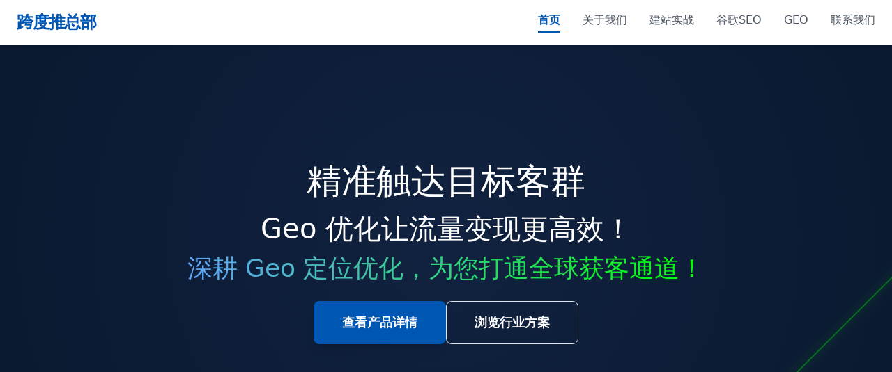

--- FILE ---
content_type: text/html; charset=UTF-8
request_url: https://www.seo168.com/index.php?s=article&c=search&keyword=%E6%90%9C%E7%B4%A2%E5%BC%95%E6%93%8E&catid=5
body_size: 9074
content:
<!DOCTYPE html>
<html lang="zh-CN">
<head>
<meta charset="UTF-8">
<meta name="viewport" content="width=device-width, initial-scale=1.0">
<title>跨境出海独立站 - 专注谷歌SEO与AI自动化建站实战 - 跨度推</title>
<meta name="keywords" content="出海独立站, 谷歌SEO, 外贸建站, GEO, AI SEO, 跨境电商">
<meta name="description" content="跨度推分享10年外贸独立站实战经验。提供从Shopify/WordPress建站、谷歌SEO优化到AI内容营销的系统化解决方案，助中国品牌低成本出海。	">
<meta name="format-detection" content="telephone=no">
<meta name="format-detection" content="address=no">
<meta name="applicable-device" content="pc,mobile">
<meta name="renderer" content="webkit">
<meta http-equiv="Cache-Control" content="no-siteapp">
<link href="https://www.seo168.com/index.php?s=article&c=search&keyword=%E6%90%9C%E7%B4%A2%E5%BC%95%E6%93%8E&catid=5" rel="canonical">
<script src="/cnzz/cnzz.js"></script><link href="/templets/seo_z/css/tailwind.min.css" rel="stylesheet">
<link rel="stylesheet" href="/templets/seo_z/css/allss.min.css">
<link href="/templets/seo_z/css/css2.css" rel="stylesheet">
<style>
		.hero-bg {
			background-color: #0a192f;
			background-image: radial-gradient(circle at 50% 50%, #112240 0%, #0a192f 100%);
		}

		.laser-beam-hero {
			position: absolute;
			top: 50%;
			left: 50%;
			width: 300px;
			height: 2px;
			background: #00ff00;
			box-shadow: 0 0 15px #00ff00;
			transform: translate(-50%, -50%) rotate(-45deg);
			opacity: 0;
			animation: shoot 3s infinite;
		}

		.text-tech-blue {
			--tw-text-opacity: 1;
			color: rgb(0 86 179 / var(--tw-text-opacity, 1));
		}

		.border-tech-blue {
			--tw-border-opacity: 1;
			border-color: rgb(0 86 179 / var(--tw-border-opacity, 1));
		}

		.text-laser-green {
			--tw-text-opacity: 1;
			color: rgb(0 255 0 / var(--tw-text-opacity, 1));
		}

		.border-laser-green {
			--tw-border-opacity: 1;
			border-color: rgb(0 255 0 / var(--tw-border-opacity, 1));
		}

		.to-laser-green {
			--tw-gradient-to: #00ff00;
		}

		.bg-clip-text {
			-webkit-background-clip: text;
			background-clip: text;
		}

		.bg-gradient-to-r {
			background-image: linear-gradient(to right, var(--tw-gradient-stops));
		}

		.bg-tech-blue {
			--tw-bg-opacity: 1;
			background-color: rgb(0 86 179 / var(--tw-bg-opacity, 1));
		}

		.border-tech-blue {
			--tw-border-opacity: 1;
			border-color: rgb(0 86 179 / var(--tw-border-opacity, 1));
		}

		.bg-power-red {
			--tw-bg-opacity: 1;
			background-color: rgb(220 53 69 / var(--tw-bg-opacity, 1));
		}

		.bg-solar-yellow {
			--tw-bg-opacity: 1;
			background-color: rgb(255 193 7 / var(--tw-bg-opacity, 1));
		}

		.bg-agri-green {
			--tw-bg-opacity: 1;
			background-color: rgb(40 167 69 / var(--tw-bg-opacity, 1));
		}

		.text-agri-green {
			--tw-text-opacity: 1;
			color: rgb(40 167 69 / var(--tw-text-opacity, 1));
		}

		.text-yellow-600 {
			--tw-text-opacity: 1;
			color: rgb(202 138 4 / var(--tw-text-opacity, 1));
		}

		.text-power-red {
			--tw-text-opacity: 1;
			color: rgb(220 53 69 / var(--tw-text-opacity, 1));
		}

		.bg-tech-dark {
			--tw-bg-opacity: 1;
			background-color: rgb(10 25 47 / var(--tw-bg-opacity, 1));
		}

		.border-gray-800 {
			--tw-border-opacity: 1;
			border-color: rgb(31 41 55 / var(--tw-border-opacity, 1));
		}

		.hover\:text-tech-dark:hover {
			--tw-text-opacity: 1;
			color: rgb(10 25 47 / var(--tw-text-opacity, 1));
		}

		@keyframes shoot {
			0% {
				width: 0;
				opacity: 0;
				left: 40%;
				top: 40%;
			}

			20% {
				opacity: 1;
			}

			100% {
				width: 800px;
				opacity: 0;
				left: 100%;
				top: 100%;
			}
		}

		.customer {
			font-size: 36px;
			margin-bottom: 20px;
		}

		.cust_txts {
			font-size: 50px;
		}

		.cust_txt {
			font-size: 40px;
		}

		.tab-headers {
			display: flex;
			width: 38%;
			justify-content: space-between;
			margin: 0 auto;
			margin-top: 10px;
			font-size: 18px;
		}

		.tab-link.actives {
			display: block !important;
			color: #0056b3;
			border-bottom: 2px solid #0056b3 !important;
			padding-bottom: 10px;
		}

		.tab-contents.actives {
			display: block !important;
		}

		.tab-contents {
			display: none;
		}

		.tak-link {
			color: #0056b3;
			border-bottom: 2px solid #0056b3 !important;
		}

		@media screen and (max-width: 480px) {
			.cust_txts {
				font-size: 20px;
			}

			.cust_txt {
				font-size: 18px;
			}

			.customer {
				font-size: 18px;
				margin-bottom: 10px;
			}

			.py-32 {
				padding-top: 20px;
				padding-bottom: 20px;
			}

			.mb-8 {
				margin-bottom: 10px;
			}

			.text-lg {
				font-size: 14px;
				line-height: 26px;
			}

			.py-4 {
				padding-top: 10px;
				padding-bottom: 10px;
			}

			.px-10 {
				padding-left: 10px;
				padding-right: 10px;
			}

			.flex_box {
				display: inline-block;
				margin-bottom: 20px;
			}

			.flex_box a {
				margin-left: 10px;
			}

			.py-24 {
				padding-top: 20px;
				padding-bottom: 20px;
			}

			.px-6 {
				padding-left: 10px;
				padding-right: 10px;
			}

			.mb-16 {
				margin-bottom: 10px;
			}

			.text-3xl {
				font-size: 20px;
				line-height: 26px;
			}

			.text-xl {
				font-size: 18px;
				line-height: 20px;
			}

			.h-64 {
				height: 11rem;
			}

			.p-8 {
				padding: 1rem;
			}

			.gap-8 {
				gap: 1rem;
			}

			.mb-6 {
				margin-bottom: 10px;
			}

			.mb-10 {
				margin-bottom: 10px;
			}

			.tab-headers {
				width: 90%;
			}

			.mt-8 {
				margin-top: 10px;
			}

			.dis {
				display: none;
			}

			.mt-10 {
				margin-top: 20px;
			}

			.py-3 {
				padding-top: 10px;
				padding-bottom: 10px;
			}

			.px-8 {
				padding-left: 10px;
				padding-right: 10px;
			}

			.cont .newsimg {
				width: 100% !important;
			}

			.cont .textlist {
				width: 100% !important;
				margin-top: 20px;
			}

			.cont {
				flex-wrap: wrap;
			}

			.cont .newsimg .img img {
				height: 220px !important;
			}

			.cont .newsimg .img {
				height: auto !important;
			}

			.cont .newsimg a h3 {
				font-size: 16px !important;
				line-height: 26px !important;
				padding: 6px;
			}

			.text-5xl {
				font-size: 30px;
			}

			.py-12 {
				padding-top: 10px;
				padding-bottom: 10px;
			}

			.txt_l {
				font-size: 14px;
			}

			.gap-16 {
				gap: 0.5rem;
			}

			.gap-6 {
				gap: 0.5rem;
			}

			.p-4 {
				padding: 10px;
			}

			#menu-nav {
				display: block !important;
			}
		}

		.cont .newsimg {
			width: 40%;
		}

		.cont {
			display: flex;
			justify-content: space-between;
		}

		.cont .textlist {
			width: 57%;
		}

		.cont .newsimg .img {
			width: 100%;
			height: 360px;
			overflow: hidden;
		}

		.cont .newsimg .img img {
			width: 100%;
			height: 100%;
			transition: all .5s;
		}

		.cont .newsimg a h3 {
			color: #fff;
			font-size: 18px;
			font-weight: bold;
			line-height: 40px;
			text-align: center;
			background: #0056b3;
			transition: all .5s;
		}

		.cont .textlist .item {
			padding-bottom: 20px;
		}

		.cont .textlist .item a {
			display: block;
		}

		.cont .textlist .item .time {
			display: block;
			width: 90px;
			height: 85px;
			font-size: 14px;
			line-height: 30px;
			margin-right: 20px;
			color: #fff;
			background: #0056b3;
			text-align: center;
		}

		.cont .textlist .item .time b {
			font-weight: normal;
			display: block;
			font-size: 30px;
			line-height: 40px;
			padding-top: 10px;
		}

		.cont .textlist .item .item_txt {
			display: flex;
			justify-content: space-between;
		}

		.cont .textlist .item .item_txt h3 {
			font-size: 16px;
			font-weight: bold;
			vertical-align: top;
			color: #333;
			transition: all .5s;
			margin-bottom: 5px;
		}

		.cont .textlist .item .item_txt .time_box {
			width: 100%;
		}

		.cont .textlist .item .item_txt p {
			font-size: 14px;
			line-height: 19px;
			color: #666;
			text-align: justify;
			overflow: hidden;
			text-overflow: ellipsis;
			display: -webkit-box;
			-webkit-box-orient: vertical;
			-webkit-line-clamp: 3;
		}

		.navbar-header {
			display: flex;
			justify-content: space-between;
			padding: 10px;
			background-color: #0056b3;
		}

		.navbar-brand a {
			color: #fff;
		}

		.navbar-nav li {
			padding: 10px;
			border-bottom: 1px solid #999999;
		}

		#navbar {
			display: none;
		}

		#menu-nav {
			display: none;
		}
	</style>
</head>
<body class="font-sans text-gray-700 bg-gray-50 flex flex-col min-h-screen">

	<!-- Navigation -->
	<nav class="bg-white shadow-md sticky top-0 z-50 dis"><div class="r7SNY1oKWLLx container mx-auto px-6 py-4 flex justify-between items-center">
			<a href="/" class="flex items-center gap-2">
				<div class="r7SNY1oKWLLx text-2xl font-bold text-tech-blue tracking-tighter">跨度推总部</div>
			</a>
			<div class="r7SNY1oKWLLx hidden md:flex space-x-8 font-medium text-gray-600">
				<a href="/" class="text-tech-blue font-bold border-b-2 border-tech-blue pb-1">首页</a>
				<a class="hover:text-tech-blue transition" href="/about">关于我们</a>
				<a class="hover:text-tech-blue transition" href="/huoke/">建站实战</a>
				<a class="hover:text-tech-blue transition" href="/sousuo/">谷歌SEO</a>
				<a class="hover:text-tech-blue transition" href="/pinpai/">GEO</a>
				<a class="hover:text-tech-blue transition" href="/contact">联系我们</a>
			</div>
		</div>
	</nav><div id="menu-nav" class="r7SNY1oKWLLx ">
		<div class="r7SNY1oKWLLx container">
			<nav id="nav" class="navbar navbar-default navbar-static-top"><div class="r7SNY1oKWLLx navbar-header">
					<div class="r7SNY1oKWLLx navbar-brand navbar-logo visible-xs-inline">
						<a href="/" tppabs="" title="跨度推总部">
							跨度推总部
						</a>
					</div>
					<button type="button" class="F4wGXSDiBlrI navbar-toggle" id="show-navbar-btn">
						<svg t="1765174432030" class="icon" viewbox="0 0 1024 1024" version="1.1" xmlns="http://www.w3.org/2000/svg" p-id="4832" width="20" height="20"><path d="M867.995 459.647h-711.99c-27.921 0-52.353 24.434-52.353 52.353s24.434 52.353 52.353 52.353h711.99c27.921 0 52.353-24.434 52.353-52.353s-24.434-52.353-52.353-52.353z" p-id="4833" fill="#ffffff"></path><path d="M867.995 763.291h-711.99c-27.921 0-52.353 24.434-52.353 52.353s24.434 52.353 52.353 52.353h711.99c27.921 0 52.353-24.434 52.353-52.353s-24.434-52.353-52.353-52.353z" p-id="4834" fill="#ffffff"></path><path d="M156.005 260.709h711.99c27.921 0 52.353-24.434 52.353-52.353s-24.434-52.353-52.353-52.353h-711.99c-27.921 0-52.353 24.434-52.353 52.353s24.434 52.353 52.353 52.353z" p-id="4835" fill="#ffffff"></path></svg><ss></ss></button>
				</div>
				<div class="r7SNY1oKWLLx navbar-collapse collapse" id="navbar">
					<ul class="nav navbar-nav">
<li class="on">
							<a href="/" tppabs="/" title="">
								首页
							</a>
						</li>
						<li class="nav-item ">
							<a class="nav-link" href="/about">
								关于我们
							</a>
						</li>
						<li class="nav-item ">
							<a class="nav-link" href="/huoke/">
								建站实战
							</a>
						</li>
						<li class="nav-item ">
							<a class="nav-link" href="/sousuo/">
								谷歌SEO
							</a>
						</li>
						<li class="nav-item ">
							<a class="nav-link" href="/pinpai/">
								GEO
							</a>
						</li>
						<li class="nav-item ">
							<a class="nav-link" href="/contact">
								联系我们
							</a>
						</li>
					</ul>
</div>
			</nav>
</div>
	</div>
	<script>
		// 获取按钮和导航栏
		const showNavbarBtn = document.getElementById('show-navbar-btn');
		const navbar = document.getElementById('navbar');

		// 添加点击事件监听器
		showNavbarBtn.addEventListener('click', function () {
			// 切换导航栏的显示状态
			if (navbar.style.display === 'none' || navbar.style.display === '') {
				navbar.style.display = 'block';
			} else {
				navbar.style.display = 'none';
			}
		});
	</script><!-- Hero Section --><header class="BgdgdgdggdMjnXBCGO hero-bg text-white relative overflow-hidden"><!-- 装饰背景 --><div class="r7SNY1oKWLLx laser-beam-hero"></div>

		<div class="r7SNY1oKWLLx container mx-auto px-6 py-32 relative z-10 flex flex-col items-center text-center">
			<h1 class="text-5xl md:text-7xl font-bold mb-8 leading-tight tracking-tight">
				</h1>
<p class="B1IXfu1Pi5 cust_txts">精准触达目标客群<bb></bb></p>
				<p class="B1IXfu1Pi5 cust_txt">Geo 优化让流量变现更高效！<bb></bb></p>
				<span class="ZDoG60q text-transparent bg-clip-text bg-gradient-to-r from-blue-400 to-laser-green customer">深耕
					Geo 定位优化，为您打通全球获客通道！</span>
			
			<div class="r7SNY1oKWLLx flex flex-col sm:flex-row gap-6 flex_box">
				<a href="javascript:;" class="bg-tech-blue border border-tech-blue px-10 py-4 rounded-lg font-bold hover:bg-blue-600 transition shadow-lg shadow-blue-900/50 text-lg">
					查看产品详情
				</a>
				<a href="javascript:;" class="border border-white/30 bg-white/5 backdrop-blur-sm px-10 py-4 rounded-lg font-bold hover:bg-white hover:text-tech-dark transition text-lg">
					浏览行业方案
				</a>
			</div>
		</div>
	</header><!-- Core Solutions Overview (三大场景) --><section class="py-24 relative z-20 bg-gray-50"><div class="r7SNY1oKWLLx container mx-auto px-6">
			<div class="r7SNY1oKWLLx text-center mb-16">
				<h2 class="text-3xl font-bold text-gray-800 mb-4">GEO优化三大核心场景解决方案</h2>
				<p class="B1IXfu1Pi5 text-gray-500 max-w-2xl mx-auto">针对不同行业的特定痛点，提供定制化的AI优化服务<bb></bb></p>
			</div>

			<div class="r7SNY1oKWLLx grid grid-cols-1 md:grid-cols-3 gap-8">

				<!-- 场景 1: 电力 -->
				<div class="r7SNY1oKWLLx bg-white rounded-2xl shadow-xl overflow-hidden group border-t-4 border-power-red hover:-translate-y-2 transition duration-300 flex flex-col">
					<div class="r7SNY1oKWLLx h-64 overflow-hidden relative">
						<img src="/templets/seo_z/images/ico1.jpg" class="w-full h-full object-cover group-hover:scale-110 transition duration-700" alt="跨境电商区域精准获客方案"><div class="r7SNY1oKWLLx absolute inset-0 bg-gradient-to-t from-black/80 to-transparent flex items-end p-6">
							<h3 class="text-white text-xl font-bold flex items-center gap-3">
								<span class="ZDoG60q w-10 h-10 rounded-full bg-power-red flex items-center justify-center text-sm shadow-md"><i class="fa-solid fa-bolt"></i></span>
								跨境电商区域精准获客方案
							</h3>
						</div>
					</div>
					<div class="r7SNY1oKWLLx p-8 flex-1 flex flex-col">
						<p class="B1IXfu1Pi5 text-gray-600 text-sm mb-6 leading-relaxed flex-grow">
							核心痛点：跨境流量分散、区域转化率低、本地化适配不足
						<bb></bb></p>
						<a href="javascript:;" class="text-power-red font-bold text-sm hover:underline flex items-center gap-2 group-hover:translate-x-1 transition mt-auto">
							深入了解方案 <i class="fa-solid fa-arrow-right"></i>
						</a>
					</div>
				</div>

				<!-- 场景 2: 光伏 -->
				<div class="r7SNY1oKWLLx bg-white rounded-2xl shadow-xl overflow-hidden group border-t-4 border-solar-yellow hover:-translate-y-2 transition duration-300 flex flex-col">
					<div class="r7SNY1oKWLLx h-64 overflow-hidden relative">
						<img src="/templets/seo_z/images/ico2.jpg" class="w-full h-full object-cover group-hover:scale-110 transition duration-700" alt="本地生活服务精准触达方案"><div class="r7SNY1oKWLLx absolute inset-0 bg-gradient-to-t from-black/80 to-transparent flex items-end p-6">
							<h3 class="text-white text-xl font-bold flex items-center gap-3">
								<span class="ZDoG60q w-10 h-10 rounded-full bg-solar-yellow text-black flex items-center justify-center text-sm shadow-md"><i class="fa-solid fa-solar-panel"></i></span>
								本地生活服务精准触达方案
							</h3>
						</div>
					</div>
					<div class="r7SNY1oKWLLx p-8 flex-1 flex flex-col">
						<p class="B1IXfu1Pi5 text-gray-600 text-sm mb-6 leading-relaxed flex-grow">
							核心痛点：线下门店辐射范围有限、同城竞争激烈、到店转化路径长
						<bb></bb></p>
						<a href="javascript:;" class="text-yellow-600 font-bold text-sm hover:underline flex items-center gap-2 group-hover:translate-x-1 transition mt-auto">
							深入了解方案 <i class="fa-solid fa-arrow-right"></i>
						</a>
					</div>
				</div>

				<!-- 场景 3: 农业 -->
				<div class="r7SNY1oKWLLx bg-white rounded-2xl shadow-xl overflow-hidden group border-t-4 border-agri-green hover:-translate-y-2 transition duration-300 flex flex-col">
					<div class="r7SNY1oKWLLx h-64 overflow-hidden relative">
						<img src="/templets/seo_z/images/ico3.png" class="w-full h-full object-cover group-hover:scale-110 transition duration-700" alt="全球品牌区域化渗透方案"><div class="r7SNY1oKWLLx absolute inset-0 bg-gradient-to-t from-black/80 to-transparent flex items-end p-6">
							<h3 class="text-white text-xl font-bold flex items-center gap-3">
								<span class="ZDoG60q w-10 h-10 rounded-full bg-agri-green flex items-center justify-center text-sm shadow-md"><i class="fa-solid fa-wheat-awn"></i></span>
								全球品牌区域化渗透方案
							</h3>
						</div>
					</div>
					<div class="r7SNY1oKWLLx p-8 flex-1 flex flex-col">
						<p class="B1IXfu1Pi5 text-gray-600 text-sm mb-6 leading-relaxed flex-grow">
							核心痛点：品牌在不同区域认知度不均、合规风险高、市场适配性差
						<bb></bb></p>
						<a href="javascript:;" class="text-agri-green font-bold text-sm hover:underline flex items-center gap-2 group-hover:translate-x-1 transition mt-auto">
							深入了解方案 <i class="fa-solid fa-arrow-right"></i>
						</a>
					</div>
				</div>

			</div>
		</div>
	<ll></ll></section><!-- Product Highlights --><section class="py-24 bg-white border-t border-gray-200"><div class="r7SNY1oKWLLx container mx-auto px-6">
			<div class="r7SNY1oKWLLx flex flex-col lg:flex-row items-center gap-16">
				<!-- 左侧：文字介绍 -->
				<div class="r7SNY1oKWLLx lg:w-1/2">
					<span class="ZDoG60q text-tech-blue font-bold tracking-wider uppercase text-sm mb-2 block">核心产品</span>
					<h2 class="text-3xl md:text-4xl font-bold text-gray-800 mb-6">定制化 Geo 优化方案<br>让您的品牌在区域竞争中脱颖而出！</h2>
					<p class="B1IXfu1Pi5 text-gray-600 mb-10 leading-relaxed text-lg">
						区域竞争白热化？定制 Geo 优化方案，让品牌快速突围、脱颖而出！不做 “泛流量”，只做 “精准域”！
					<bb></bb></p>

					<!-- 特性列表 -->
					<div class="r7SNY1oKWLLx grid grid-cols-1 sm:grid-cols-2 gap-6">
						<div class="r7SNY1oKWLLx flex gap-4 p-4 rounded-lg hover:bg-gray-50 transition border border-transparent hover:border-gray-100">
							<div class="r7SNY1oKWLLx w-12 h-12 bg-blue-50 rounded-lg flex items-center justify-center text-tech-blue text-xl flex-shrink-0">
								<i class="fa-solid fa-eye"></i>
							</div>
							<div class="r7SNY1oKWLLx ">
								<h4 class="font-bold text-gray-800">地理精准性</h4>
								<p class="B1IXfu1Pi5 text-xs text-gray-500 mt-1">让流量 “精准命中” 目标客群<bb></bb></p>
							</div>
						</div>
						<div class="r7SNY1oKWLLx flex gap-4 p-4 rounded-lg hover:bg-gray-50 transition border border-transparent hover:border-gray-100">
							<div class="r7SNY1oKWLLx w-12 h-12 bg-green-50 rounded-lg flex items-center justify-center text-laser-green-dark text-xl flex-shrink-0">
								<i class="fa-solid fa-wand-magic-sparkles"></i>
							</div>
							<div class="r7SNY1oKWLLx ">
								<h4 class="font-bold text-gray-800">本地化适配</h4>
								<p class="B1IXfu1Pi5 text-xs text-gray-500 mt-1">破解 “区域壁垒”，提升用户体验<bb></bb></p>
							</div>
						</div>
						<div class="r7SNY1oKWLLx flex gap-4 p-4 rounded-lg hover:bg-gray-50 transition border border-transparent hover:border-gray-100">
							<div class="r7SNY1oKWLLx w-12 h-12 bg-yellow-50 rounded-lg flex items-center justify-center text-yellow-600 text-xl flex-shrink-0">
								<i class="fa-solid fa-sun"></i>
							</div>
							<div class="r7SNY1oKWLLx ">
								<h4 class="font-bold text-gray-800">差异化策略</h4>
								<p class="B1IXfu1Pi5 text-xs text-gray-500 mt-1">“一域一策”，适配多元场景需求<bb></bb></p>
							</div>
						</div>
						<div class="r7SNY1oKWLLx flex gap-4 p-4 rounded-lg hover:bg-gray-50 transition border border-transparent hover:border-gray-100">
							<div class="r7SNY1oKWLLx w-12 h-12 bg-gray-100 rounded-lg flex items-center justify-center text-gray-600 text-xl flex-shrink-0">
								<i class="fa-solid fa-shield-halved"></i>
							</div>
							<div class="r7SNY1oKWLLx ">
								<h4 class="font-bold text-gray-800">全链路赋能</h4>
								<p class="B1IXfu1Pi5 text-xs text-gray-500 mt-1">从 “流量获取” 到 “价值沉淀” 的闭环<bb></bb></p>
							</div>
						</div>
					</div>

					<div class="r7SNY1oKWLLx mt-10 dis">
						<a href="javascript:;" class="inline-flex items-center bg-tech-blue text-white px-8 py-3 rounded-lg font-bold hover:bg-blue-700 transition shadow-md">
							了解产品详细参数
						</a>
					</div>
				</div>

				<!-- 右侧：产品示意图容器 (CSS 绘制) -->
				<div class="r7SNY1oKWLLx lg:w-1/2 w-full flex justify-center">
					<div class="r7SNY1oKWLLx relative w-full max-w-md aspect-square bg-gradient-to-br from-gray-50 to-white rounded-full border border-gray-100 shadow-2xl flex items-center justify-center group">
						<img src="/templets/seo_z/images/imag4.png" alt="">
</div>
				</div>
			</div>
		</div>
	<ll></ll></section><!-- Core Solutions Overview (三大场景) --><section class="py-24 relative z-20 bg-gray-50"><div class="r7SNY1oKWLLx container mx-auto px-6">
			<div class="r7SNY1oKWLLx text-center mb-6">
				<h2 class="text-3xl font-bold text-gray-800 mb-4">热门文章</h2>
			</div>
			<div class="r7SNY1oKWLLx ">
				<div class="r7SNY1oKWLLx case_lm">
					<div class="r7SNY1oKWLLx list_pc wow bounceIn">
						<div class="r7SNY1oKWLLx slideTxtBox_02">
							<div class="r7SNY1oKWLLx hd" id="nav">
								<ul class="tab-headers">
<li class="tab-link actives" data-target="tab1">建站实战</li>
									<li class="tab-link" data-target="tab2">谷歌SEO</li>
									<li class="tab-link" data-target="tab3">GEO</li>
								</ul>
</div>
							<div class="r7SNY1oKWLLx bd" id="container">
								<div id="tab1" class="r7SNY1oKWLLx tab-contents mt-8 actives">
									<div class="r7SNY1oKWLLx cont">
																														<div class="r7SNY1oKWLLx newsimg">
											<a href="/518295693536.html" title="GEO获客成本下降35%！服务商选型TOP5榜单与避坑指南">
												<div class="r7SNY1oKWLLx img"><img src="/imgs/baidou-sz11/upload/2025/12/12/13/cb3ca4989991c2e218742558133e94e7.png" alt="GEO获客成本下降35%！服务商选型TOP5榜单与避坑指南"></div>
												<h3>GEO获客成本下降35%！服务商选型TOP5榜单与避坑指南</h3>
											</a>
										</div>
																				<div class="r7SNY1oKWLLx textlist">
											<ul class="list">
<li class="item">
													<a href="/408640416383.html" title="GEO排名优化完整实战指南（geo排名优化的具体流程是怎样的）" class="item_txt">
														<div class="r7SNY1oKWLLx time">
<b>06</b>2025-12</div>
														<div class="r7SNY1oKWLLx time_box">
															<h3><strong>GEO排名优化完整实战指南（geo排名优化的具体流程是怎样的）</strong></h3>
															<p class="B1IXfu1Pi5 ">1. 什么是GEO排名优化？适合哪些类型的企业和网站？1.1 GEO排名优化的定义与特点维度说明要点概念GEO排名优化（Geo / Local SEO）是指围绕特定地理区域（城市、商圈、国家等） 提升网站在搜索引擎和地图中的本地结果排名的优...<bb></bb></p>
														</div>
													</a>
												</li>
																								<li class="item">
													<a href="/803401352459.html" title="GEO供应商：如何让产品出现在AI推荐中？" class="item_txt">
														<div class="r7SNY1oKWLLx time">
<b>04</b>2025-12</div>
														<div class="r7SNY1oKWLLx time_box">
															<h3><strong>GEO供应商：如何让产品出现在AI推荐中？</strong></h3>
															<p class="B1IXfu1Pi5 ">1. 从SEO到GEO：流量逻辑的颠覆性变革随着ChatGPT、DeepSeek等生成式AI工具的普及，用户获取信息的方式已从&#34;主动搜索链接&#34;转变为&#34;被动接受AI答案&#34;。数据显示，61.8%的海外采购商现在直...<bb></bb></p>
														</div>
													</a>
												</li>
																								<li class="item">
													<a href="/906491154406.html" title="AI搜索优化（GEO）战略全景：从语义生态到智能体决策" class="item_txt">
														<div class="r7SNY1oKWLLx time">
<b>04</b>2025-12</div>
														<div class="r7SNY1oKWLLx time_box">
															<h3><strong>AI搜索优化（GEO）战略全景：从语义生态到智能体决策</strong></h3>
															<p class="B1IXfu1Pi5 ">1. 从关键词堆砌到语义生态：如何构建AI可理解的&#34;知识星系&#34;策略维度实施方法效果数据语义星图布局以核心关键词为&#34;恒星&#34;，关联主题为&#34;行星&#34;，长尾需求为&#34;卫星&#34;构建放射状网络某...<bb></bb></p>
														</div>
													</a>
												</li>
																							</ul>
</div>
									</div>
								</div>
								<div id="tab2" class="r7SNY1oKWLLx tab-contents mt-8">
									<div class="r7SNY1oKWLLx cont">
																														<div class="r7SNY1oKWLLx newsimg">
											<a href="/203401854565.html" title="豆包广告投放效果怎么样？转化率、点击率真实数据解析">
												<div class="r7SNY1oKWLLx img"><img src="/imgs/baidou-sz11/upload/2025/12/04/17/bc534cc36929b1e732b119115ec49d2f.png" alt="豆包广告投放效果怎么样？转化率、点击率真实数据解析"></div>
												<h3>豆包广告投放效果怎么样？转化率、点击率真实数据解析</h3>
											</a>
										</div>
																				<div class="r7SNY1oKWLLx textlist">
											<ul class="list">
<li class="item">
													<a href="/800441059562.html" title="2026年DeepSeek排名优化全攻略：从关键词布局到AI算法博弈" class="item_txt">
														<div class="r7SNY1oKWLLx time">
<b>04</b>2025-12</div>
														<div class="r7SNY1oKWLLx time_box">
															<h3><strong>2026年DeepSeek排名优化全攻略：从关键词布局到AI算法博弈</strong></h3>
															<p class="B1IXfu1Pi5 ">随着AI搜索技术的快速发展，DeepSeek已成为新一代智能搜索工具的代表。其排名算法融合了语义理解、用户行为分析和多模态内容评估等AI技术，传统的SEO策略已无法满足需求。本文将从五个维度系统解析2025年DeepSeek排名优化的最新方...<bb></bb></p>
														</div>
													</a>
												</li>
																							</ul>
</div>
									</div>
								</div>
								<div id="tab3" class="r7SNY1oKWLLx tab-contents mt-8">
									<div class="r7SNY1oKWLLx cont">
																														<div class="r7SNY1oKWLLx newsimg">
											<a href="/515280867424.html" title="怎么让你的品牌出现在AI的答案中">
												<div class="r7SNY1oKWLLx img"><img src="/imgs/baidou-sz11/upload/2025/12/12/14/bec9cee2323c99180f6b5ba41f4d3d57.png" alt="怎么让你的品牌出现在AI的答案中"></div>
												<h3>怎么让你的品牌出现在AI的答案中</h3>
											</a>
										</div>
																				<div class="r7SNY1oKWLLx textlist">
											<ul class="list">
<li class="item">
													<a href="/104431651453.html" title="如何让自己的品牌出现在AI搜索结果中" class="item_txt">
														<div class="r7SNY1oKWLLx time">
<b>04</b>2025-12</div>
														<div class="r7SNY1oKWLLx time_box">
															<h3><strong>如何让自己的品牌出现在AI搜索结果中</strong></h3>
															<p class="B1IXfu1Pi5 ">迎接生成式引擎优化（GEO）新时代，让您的品牌成为AI的首选答案随着AI聊天机器人和生成式搜索（如Google SGE、百度“新搜索”、秘塔AI搜索等）的兴起，用户获取信息的方式正在发生颠覆性变革。传统的搜索引擎优化（SEO）策略已不足以应...<bb></bb></p>
														</div>
													</a>
												</li>
																								<li class="item">
													<a href="/104461857410.html" title="AI重构品牌营销：从“全域种草”到“精准收口”的智能增长公式" class="item_txt">
														<div class="r7SNY1oKWLLx time">
<b>04</b>2025-12</div>
														<div class="r7SNY1oKWLLx time_box">
															<h3><strong>AI重构品牌营销：从“全域种草”到“精准收口”的智能增长公式</strong></h3>
															<p class="B1IXfu1Pi5 ">在ChatGPT月活破5亿、DeepSeek日均处理超3亿次查询的2025年，用户获取信息的方式已从&#34;主动搜索&#34;转向&#34;被动接收AI答案&#34;。当消费者询问&#34;适合敏感肌的护肤品&#34;时，AI若直接推荐某...<bb></bb></p>
														</div>
													</a>
												</li>
																							</ul>
</div>
									</div>
								</div>
							</div>
						</div>
					</div>
				</div>
				<script>
					// 获取所有选项卡按钮和内容区域
					const tabyds = document.querySelectorAll('.tab-link');
					const listsboxs = document.querySelectorAll('.tab-contents');
					// 为每个按钮添加点击事件
					tabyds.forEach(button => {
						button.addEventListener('click', () => {
							// 移除所有按钮的激活状态
							tabyds.forEach(btn => btn.classList.remove('actives'));
							// 为当前点击的按钮添加激活状态
							button.classList.add('actives');
							// 隐藏所有内容区域
							listsboxs.forEach(content => content.classList.remove('actives'));
							// 显示目标内容区域
							const targetId = button.dataset.target;
							document.getElementById(targetId).classList.add('actives');
						});
					});
				</script>
</div>
		</div>
	<ll></ll></section><!-- Why Choose Us --><section class="py-24 bg-tech-dark text-white border-t border-gray-800"><div class="r7SNY1oKWLLx container mx-auto px-6 text-center">
			<h2 class="text-3xl font-bold mb-16">为什么选择跨度推总部?</h2>
			<div class="r7SNY1oKWLLx grid grid-cols-2 md:grid-cols-4 gap-8">
				<div class="r7SNY1oKWLLx p-8 border border-white/10 rounded-2xl hover:bg-white/5 transition hover:border-tech-blue/50 group">
					<i class="fa-solid fa-microchip text-5xl text-tech-blue mb-6 group-hover:scale-110 transition transform"></i>
					<h4 class="text-xl font-bold mb-2 txt_l">精准地域定向，锁定高意向用户</h4>
				</div>
				<div class="r7SNY1oKWLLx p-8 border border-white/10 rounded-2xl hover:bg-white/5 transition hover:border-tech-blue/50 group">
					<i class="fa-solid fa-server text-5xl text-tech-blue mb-6 group-hover:scale-110 transition transform"></i>
					<h4 class="text-xl font-bold mb-2 txt_l">全域场景适配，抢占多渠道本地流量</h4>
				</div>
				<div class="r7SNY1oKWLLx p-8 border border-white/10 rounded-2xl hover:bg-white/5 transition hover:border-laser-green/50 group">
					<i class="fa-solid fa-leaf text-5xl text-laser-green mb-6 group-hover:scale-110 transition transform"></i>
					<h4 class="text-xl font-bold mb-2 txt_l">数据实时优化，稳定核心区域排名</h4>
				</div>
				<div class="r7SNY1oKWLLx p-8 border border-white/10 rounded-2xl hover:bg-white/5 transition hover:border-yellow-500/50 group">
					<i class="fa-solid fa-screwdriver-wrench text-5xl text-yellow-500 mb-6 group-hover:scale-110 transition transform"></i>
					<h4 class="text-xl font-bold mb-2 txt_l">行业定制方案，高效适配业务需求</h4>
				</div>
			</div>
		</div>
	<ll></ll></section><!-- Footer --><footer class="bg-gray-900 text-gray-400 py-12 border-t border-gray-800"><div class="r7SNY1oKWLLx container mx-auto px-6">
			<div class="r7SNY1oKWLLx yqlj">
				<span class="ZDoG60q ">友情链接：</span>
								<a style="margin-right: 10px;" href="https://www.5xi.net">三端互通传奇</a>
								<a style="margin-right: 10px;" href="http://www.shangkatong.com">会员管理系统</a>
								<a style="margin-right: 10px;" href="https://kx.chacd.com">康熙字典在线查字</a>
								<a style="margin-right: 10px;" href="https://www.mima8.cn">zip密码破解</a>
								<a style="margin-right: 10px;" href="https://www.oudashi.com/">高端门窗品牌</a>
								<a style="margin-right: 10px;" href="https://www.dtjiafang.com/">三防笔记本</a>
								<a style="margin-right: 10px;" href="https://www.hqaq.cn">华企盾防泄密软件</a>
								<a style="margin-right: 10px;" href="http://www.zhubaorfid.com">RFID珠宝管理系统</a>
								<a style="margin-right: 10px;" href="https://www.shzjsmart.com">电子标签</a>
								<a style="margin-right: 10px;" href="http://www.reapdesign.com">小程序开发</a>
								<a style="margin-right: 10px;" href="http://www.beijiaxin.cn/">梯控系统</a>
								<a style="margin-right: 10px;" href="https://www.gtylx.com/">云南跟团游</a>
								<a style="margin-right: 10px;" href="https://www.68338.cn">婚礼大屏互动</a>
								<a style="margin-right: 10px;" href="https://www.ychl88.com">企元数智</a>
								<a style="margin-right: 10px;" href="https://www.henglu.vip">防酸碱工作服厂家</a>
								<a style="margin-right: 10px;" href="https://www.zhiyazz.com">圆梦育儿网</a>
								<a style="margin-right: 10px;" href="http://www.whbzcsgs.com/">芜湖代理记账</a>
																			</div>
			<style>
				.yqlj {
					padding: 10px 0;
				}

				.yqlj a {
					font-size: 14px;
					color: white;
					padding-right: 10px;
				}
			</style>
<div class="r7SNY1oKWLLx flex flex-col md:flex-row justify-between items-center mb-8 dis">
				<div class="r7SNY1oKWLLx flex flex-col md:flex-row gap-8 items-center">
					<a href="/" class="hover:text-white transition text-sm">首页</a>
										<a class="hover:text-white transition text-sm" href="/huoke/">建站实战</a>
										<a class="hover:text-white transition text-sm" href="/sousuo/">谷歌SEO</a>
										<a class="hover:text-white transition text-sm" href="/pinpai/">GEO</a>
										<a class="hover:text-white transition text-sm" href="/gongzuoliu/">AI营销工作流</a>
										<a class="hover:text-white transition text-sm" href="/contact">联系我们</a>
										<a class="hover:text-white transition text-sm" href="/about">关于我们</a>
									</div>
			</div>
			<div class="r7SNY1oKWLLx border-t border-gray-800 pt-8 text-center text-xs text-gray-600">
				<p class="B1IXfu1Pi5 "><div>
	<img src="/templets/seo_z/images/jh.png" alt="" style="width: 16px;">
	<a href="https://beian.mps.gov.cn/#/query/webSearch?code=42018502007091\" rel=\"noreferrer\" target=\"_blank\">鄂公网安备42018502007091</a>
	<a href="https://beian.miit.gov.cn/" rel="noopener">鄂ICP备15005026号-4</a>
</div><a href="/sitemap.xml" style="margin-left: 20px;">网站地图</a><bb></bb></p>
			</div>
		</div>
	</footer>
</body>
</html>
